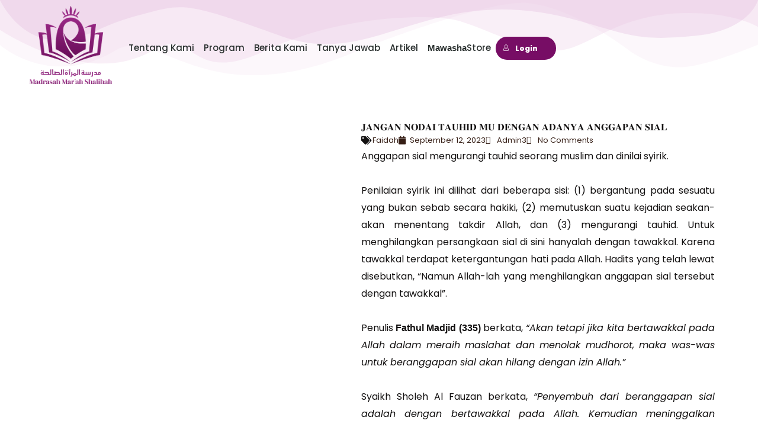

--- FILE ---
content_type: text/css
request_url: https://mmshalihah.com/wp-content/uploads/elementor/css/post-1150.css?ver=1769362906
body_size: 1343
content:
.elementor-1150 .elementor-element.elementor-element-12a0481{--display:flex;--flex-direction:row;--container-widget-width:calc( ( 1 - var( --container-widget-flex-grow ) ) * 100% );--container-widget-height:100%;--container-widget-flex-grow:1;--container-widget-align-self:stretch;--flex-wrap-mobile:wrap;--align-items:stretch;--gap:0px 0px;--row-gap:0px;--column-gap:0px;--padding-top:70px;--padding-bottom:30px;--padding-left:0px;--padding-right:0px;}.elementor-1150 .elementor-element.elementor-element-12a0481:not(.elementor-motion-effects-element-type-background), .elementor-1150 .elementor-element.elementor-element-12a0481 > .elementor-motion-effects-container > .elementor-motion-effects-layer{background-color:#F6EEF8;}.elementor-1150 .elementor-element.elementor-element-cd019e1{--display:flex;--justify-content:center;--margin-top:0px;--margin-bottom:0px;--margin-left:0px;--margin-right:20px;}.elementor-1150 .elementor-element.elementor-element-0ccf3a0{--display:flex;--margin-top:10px;--margin-bottom:10px;--margin-left:10px;--margin-right:50px;}.elementor-1150 .elementor-element.elementor-element-30c28bf > .elementor-widget-container{margin:0px 0px -10px 0px;}.elementor-1150 .elementor-element.elementor-element-30c28bf{text-align:start;}.elementor-1150 .elementor-element.elementor-element-30c28bf .elementor-heading-title{font-family:"Poppins", Sans-serif;font-weight:600;color:#770D65;}.elementor-1150 .elementor-element.elementor-element-cfa1b7e > .elementor-widget-container{margin:0px 0px -10px 0px;}.elementor-1150 .elementor-element.elementor-element-35e4439 .elementor-icon-list-icon i{transition:color 0.3s;}.elementor-1150 .elementor-element.elementor-element-35e4439 .elementor-icon-list-icon svg{transition:fill 0.3s;}.elementor-1150 .elementor-element.elementor-element-35e4439{--e-icon-list-icon-size:14px;--icon-vertical-offset:0px;}.elementor-1150 .elementor-element.elementor-element-35e4439 .elementor-icon-list-item:hover .elementor-icon-list-text{color:#67006B;}.elementor-1150 .elementor-element.elementor-element-35e4439 .elementor-icon-list-text{transition:color 0.3s;}.elementor-1150 .elementor-element.elementor-element-d8920e4 > .elementor-widget-container{margin:0px 0px -10px 0px;}.elementor-1150 .elementor-element.elementor-element-9bd96ae{--display:flex;--margin-top:10px;--margin-bottom:0px;--margin-left:20px;--margin-right:0px;}.elementor-1150 .elementor-element.elementor-element-58a1743 > .elementor-widget-container{margin:0px 0px -10px 0px;}.elementor-1150 .elementor-element.elementor-element-58a1743{text-align:start;}.elementor-1150 .elementor-element.elementor-element-58a1743 .elementor-heading-title{font-family:"Poppins", Sans-serif;font-weight:700;color:#770D65;}.elementor-1150 .elementor-element.elementor-element-7db4ed7 > .elementor-widget-container{margin:0px 0px 0px 0px;}.elementor-1150 .elementor-element.elementor-element-7db4ed7{text-align:start;font-family:"Poppins", Sans-serif;font-size:15px;font-weight:300;color:#000000;}.elementor-1150 .elementor-element.elementor-element-4e62bc4.elementor-element{--align-self:stretch;}.elementor-1150 .elementor-element.elementor-element-4e62bc4 .elementor-field-group{padding-right:calc( 10px/2 );padding-left:calc( 10px/2 );margin-bottom:10px;}.elementor-1150 .elementor-element.elementor-element-4e62bc4 .elementor-form-fields-wrapper{margin-left:calc( -10px/2 );margin-right:calc( -10px/2 );margin-bottom:-10px;}.elementor-1150 .elementor-element.elementor-element-4e62bc4 .elementor-field-group.recaptcha_v3-bottomleft, .elementor-1150 .elementor-element.elementor-element-4e62bc4 .elementor-field-group.recaptcha_v3-bottomright{margin-bottom:0;}body.rtl .elementor-1150 .elementor-element.elementor-element-4e62bc4 .elementor-labels-inline .elementor-field-group > label{padding-left:0px;}body:not(.rtl) .elementor-1150 .elementor-element.elementor-element-4e62bc4 .elementor-labels-inline .elementor-field-group > label{padding-right:0px;}body .elementor-1150 .elementor-element.elementor-element-4e62bc4 .elementor-labels-above .elementor-field-group > label{padding-bottom:0px;}.elementor-1150 .elementor-element.elementor-element-4e62bc4 .elementor-field-type-html{padding-bottom:0px;}.elementor-1150 .elementor-element.elementor-element-4e62bc4 .elementor-field-group .elementor-field{color:var( --e-global-color-astglobalcolor8 );}.elementor-1150 .elementor-element.elementor-element-4e62bc4 .elementor-field-group .elementor-field, .elementor-1150 .elementor-element.elementor-element-4e62bc4 .elementor-field-subgroup label{font-size:15px;font-weight:600;}.elementor-1150 .elementor-element.elementor-element-4e62bc4 .elementor-field-group .elementor-field:not(.elementor-select-wrapper){background-color:var( --e-global-color-secondary );border-color:var( --e-global-color-secondary );border-width:1px 1px 1px 1px;border-radius:3px 0px 0px 3px;}.elementor-1150 .elementor-element.elementor-element-4e62bc4 .elementor-field-group .elementor-select-wrapper select{background-color:var( --e-global-color-secondary );border-color:var( --e-global-color-secondary );border-width:1px 1px 1px 1px;border-radius:3px 0px 0px 3px;}.elementor-1150 .elementor-element.elementor-element-4e62bc4 .elementor-field-group .elementor-select-wrapper::before{color:var( --e-global-color-secondary );}.elementor-1150 .elementor-element.elementor-element-4e62bc4 .elementor-button{border-style:solid;border-width:1px 1px 1px 1px;border-radius:0px 3px 3px 0px;padding:17px 17px 15px 17px;}.elementor-1150 .elementor-element.elementor-element-4e62bc4 .e-form__buttons__wrapper__button-next{color:#ffffff;border-color:var( --e-global-color-secondary );}.elementor-1150 .elementor-element.elementor-element-4e62bc4 .elementor-button[type="submit"]{color:#ffffff;border-color:var( --e-global-color-secondary );}.elementor-1150 .elementor-element.elementor-element-4e62bc4 .elementor-button[type="submit"] svg *{fill:#ffffff;}.elementor-1150 .elementor-element.elementor-element-4e62bc4 .e-form__buttons__wrapper__button-previous{color:#ffffff;}.elementor-1150 .elementor-element.elementor-element-4e62bc4 .e-form__buttons__wrapper__button-next:hover{color:#ffffff;}.elementor-1150 .elementor-element.elementor-element-4e62bc4 .elementor-button[type="submit"]:hover{color:#ffffff;}.elementor-1150 .elementor-element.elementor-element-4e62bc4 .elementor-button[type="submit"]:hover svg *{fill:#ffffff;}.elementor-1150 .elementor-element.elementor-element-4e62bc4 .e-form__buttons__wrapper__button-previous:hover{color:#ffffff;}.elementor-1150 .elementor-element.elementor-element-4e62bc4{--e-form-steps-indicators-spacing:20px;--e-form-steps-indicator-padding:30px;--e-form-steps-indicator-inactive-secondary-color:#ffffff;--e-form-steps-indicator-active-secondary-color:#ffffff;--e-form-steps-indicator-completed-secondary-color:#ffffff;--e-form-steps-divider-width:1px;--e-form-steps-divider-gap:10px;}.elementor-1150 .elementor-element.elementor-element-9b08511{--grid-template-columns:repeat(0, auto);--icon-size:32px;--grid-column-gap:10px;--grid-row-gap:0px;}.elementor-1150 .elementor-element.elementor-element-9b08511 .elementor-widget-container{text-align:left;}.elementor-1150 .elementor-element.elementor-element-9b08511 > .elementor-widget-container{margin:0px 0px 0px 0px;}.elementor-1150 .elementor-element.elementor-element-9b08511 .elementor-social-icon{background-color:#E3BBDD00;--icon-padding:0em;}.elementor-1150 .elementor-element.elementor-element-9b08511 .elementor-social-icon i{color:var( --e-global-color-primary );}.elementor-1150 .elementor-element.elementor-element-9b08511 .elementor-social-icon svg{fill:var( --e-global-color-primary );}.elementor-1150 .elementor-element.elementor-element-9b08511 .elementor-social-icon:hover{background-color:rgba(255,255,255,0);}.elementor-1150 .elementor-element.elementor-element-9b08511 .elementor-social-icon:hover i{color:#00ce1b;}.elementor-1150 .elementor-element.elementor-element-9b08511 .elementor-social-icon:hover svg{fill:#00ce1b;}.elementor-1150 .elementor-element.elementor-element-0c8d1c5{--display:flex;--flex-direction:row;--container-widget-width:calc( ( 1 - var( --container-widget-flex-grow ) ) * 100% );--container-widget-height:100%;--container-widget-flex-grow:1;--container-widget-align-self:stretch;--flex-wrap-mobile:wrap;--align-items:stretch;--gap:10px 10px;--row-gap:10px;--column-gap:10px;}.elementor-1150 .elementor-element.elementor-element-0c8d1c5:not(.elementor-motion-effects-element-type-background), .elementor-1150 .elementor-element.elementor-element-0c8d1c5 > .elementor-motion-effects-container > .elementor-motion-effects-layer{background-color:#F6EEF8;}.elementor-1150 .elementor-element.elementor-element-cd439d0{--display:flex;}.elementor-1150 .elementor-element.elementor-element-d632582 > .elementor-widget-container{padding:15px 0px 20px 0px;}.elementor-1150 .elementor-element.elementor-element-d632582{text-align:center;}.elementor-1150 .elementor-element.elementor-element-d632582 .elementor-heading-title{font-size:15px;font-weight:300;color:#00000099;}.elementor-theme-builder-content-area{height:400px;}.elementor-location-header:before, .elementor-location-footer:before{content:"";display:table;clear:both;}@media(min-width:768px){.elementor-1150 .elementor-element.elementor-element-cd019e1{--width:24.162%;}.elementor-1150 .elementor-element.elementor-element-0ccf3a0{--width:37.025%;}.elementor-1150 .elementor-element.elementor-element-9bd96ae{--width:38.479%;}}@media(max-width:1024px){.elementor-1150 .elementor-element.elementor-element-12a0481{--padding-top:50px;--padding-bottom:50px;--padding-left:25px;--padding-right:25px;}.elementor-1150 .elementor-element.elementor-element-0ccf3a0{--margin-top:7px;--margin-bottom:7px;--margin-left:7px;--margin-right:7px;}.elementor-1150 .elementor-element.elementor-element-9bd96ae{--padding-top:0px;--padding-bottom:0px;--padding-left:0px;--padding-right:50px;}.elementor-1150 .elementor-element.elementor-element-7db4ed7 > .elementor-widget-container{margin:0px 0px 0px 0px;}.elementor-1150 .elementor-element.elementor-element-7db4ed7{line-height:1.5em;}.elementor-1150 .elementor-element.elementor-element-0c8d1c5{--padding-top:30px;--padding-bottom:30px;--padding-left:25px;--padding-right:25px;}}@media(max-width:767px){.elementor-1150 .elementor-element.elementor-element-12a0481{--padding-top:50px;--padding-bottom:50px;--padding-left:25px;--padding-right:25px;}.elementor-1150 .elementor-element.elementor-element-cd019e1{--margin-top:0px;--margin-bottom:0px;--margin-left:0px;--margin-right:0px;}.elementor-1150 .elementor-element.elementor-element-c71d9e3 > .elementor-widget-container{margin:0px 0px 30px 0px;}.elementor-1150 .elementor-element.elementor-element-c71d9e3 img{width:60%;}.elementor-1150 .elementor-element.elementor-element-0ccf3a0{--margin-top:0px;--margin-bottom:0px;--margin-left:0px;--margin-right:0px;}.elementor-1150 .elementor-element.elementor-element-30c28bf > .elementor-widget-container{margin:20px 0px -10px -2px;}.elementor-1150 .elementor-element.elementor-element-d8920e4 > .elementor-widget-container{margin:0px 0px 15px 0px;}.elementor-1150 .elementor-element.elementor-element-9bd96ae{--margin-top:0px;--margin-bottom:0px;--margin-left:0px;--margin-right:0px;--padding-top:0px;--padding-bottom:0px;--padding-left:0px;--padding-right:0px;}.elementor-1150 .elementor-element.elementor-element-58a1743 > .elementor-widget-container{margin:30px 0px 0px 0px;}.elementor-1150 .elementor-element.elementor-element-7db4ed7{line-height:1.6em;}.elementor-1150 .elementor-element.elementor-element-9b08511 .elementor-widget-container{text-align:center;}.elementor-1150 .elementor-element.elementor-element-0c8d1c5{--padding-top:30px;--padding-bottom:30px;--padding-left:20px;--padding-right:20px;}.elementor-1150 .elementor-element.elementor-element-d632582 .elementor-heading-title{line-height:25px;}}

--- FILE ---
content_type: text/css
request_url: https://mmshalihah.com/wp-content/uploads/elementor/css/post-3215.css?ver=1769362907
body_size: 565
content:
.elementor-3215 .elementor-element.elementor-element-b59998c{--display:flex;--flex-direction:row;--container-widget-width:initial;--container-widget-height:100%;--container-widget-flex-grow:1;--container-widget-align-self:stretch;--flex-wrap-mobile:wrap;--gap:0px 0px;--row-gap:0px;--column-gap:0px;}.elementor-3215 .elementor-element.elementor-element-0fa727a{--display:flex;--flex-direction:column;--container-widget-width:100%;--container-widget-height:initial;--container-widget-flex-grow:0;--container-widget-align-self:initial;--flex-wrap-mobile:wrap;--border-radius:13px 13px 13px 13px;--padding-top:0px;--padding-bottom:0px;--padding-left:0px;--padding-right:0px;}.elementor-3215 .elementor-element.elementor-element-0fa727a:not(.elementor-motion-effects-element-type-background), .elementor-3215 .elementor-element.elementor-element-0fa727a > .elementor-motion-effects-container > .elementor-motion-effects-layer{background-position:top center;background-repeat:no-repeat;background-size:contain;}.elementor-3215 .elementor-element.elementor-element-1d98e15{--e-image-carousel-slides-to-show:1;}.elementor-3215 .elementor-element.elementor-element-1d98e15 .elementor-image-carousel-wrapper .elementor-image-carousel .swiper-slide-image{border-style:solid;border-width:1px 1px 1px 1px;border-color:var( --e-global-color-secondary );border-radius:13px 13px 13px 13px;}.elementor-3215 .elementor-element.elementor-element-0fe00d6{--display:flex;--flex-direction:column;--container-widget-width:100%;--container-widget-height:initial;--container-widget-flex-grow:0;--container-widget-align-self:initial;--flex-wrap-mobile:wrap;--justify-content:center;--padding-top:33px;--padding-bottom:33px;--padding-left:33px;--padding-right:33px;}.elementor-3215 .elementor-element.elementor-element-91a6fe1 .elementor-icon-list-icon{width:14px;}.elementor-3215 .elementor-element.elementor-element-91a6fe1 .elementor-icon-list-icon i{font-size:14px;}.elementor-3215 .elementor-element.elementor-element-91a6fe1 .elementor-icon-list-icon svg{--e-icon-list-icon-size:14px;}.elementor-3215 .elementor-element.elementor-element-91a6fe1 .elementor-icon-list-item{font-size:13px;}.elementor-3215 .elementor-element.elementor-element-0dacfcc{--divider-border-style:solid;--divider-color:var( --e-global-color-secondary );--divider-border-width:2.7px;}.elementor-3215 .elementor-element.elementor-element-0dacfcc .elementor-divider-separator{width:100%;}.elementor-3215 .elementor-element.elementor-element-0dacfcc .elementor-divider{padding-block-start:15px;padding-block-end:15px;}.elementor-3215 .elementor-element.elementor-element-7d8d428{--grid-side-margin:10px;--grid-column-gap:10px;--grid-row-gap:10px;--grid-bottom-margin:10px;}.elementor-3215 .elementor-element.elementor-element-7d8d428 .elementor-share-btn__icon{--e-share-buttons-icon-size:2.9em;}.elementor-3215 .elementor-element.elementor-element-7cd9fdf{--display:flex;--flex-direction:column;--container-widget-width:100%;--container-widget-height:initial;--container-widget-flex-grow:0;--container-widget-align-self:initial;--flex-wrap-mobile:wrap;--padding-top:60px;--padding-bottom:60px;--padding-left:60px;--padding-right:60px;}.elementor-3215 .elementor-element.elementor-element-f611407 > .elementor-widget-container{border-radius:13px 13px 13px 13px;}@media(max-width:1024px){ .elementor-3215 .elementor-element.elementor-element-7d8d428{--grid-side-margin:10px;--grid-column-gap:10px;--grid-row-gap:10px;--grid-bottom-margin:10px;}}@media(min-width:768px){.elementor-3215 .elementor-element.elementor-element-0fa727a{--width:49%;}.elementor-3215 .elementor-element.elementor-element-0fe00d6{--width:60%;}}@media(max-width:767px){.elementor-3215 .elementor-element.elementor-element-0dacfcc > .elementor-widget-container{margin:0px 0px -20px 0px;}.elementor-3215 .elementor-element.elementor-element-0dacfcc .elementor-divider{text-align:left;}.elementor-3215 .elementor-element.elementor-element-0dacfcc .elementor-divider-separator{margin:0 auto;margin-left:0;}.elementor-3215 .elementor-element.elementor-element-d0d8349 > .elementor-widget-container{margin:-15px 0px 0px 0px;} .elementor-3215 .elementor-element.elementor-element-7d8d428{--grid-side-margin:10px;--grid-column-gap:10px;--grid-row-gap:10px;--grid-bottom-margin:10px;}}